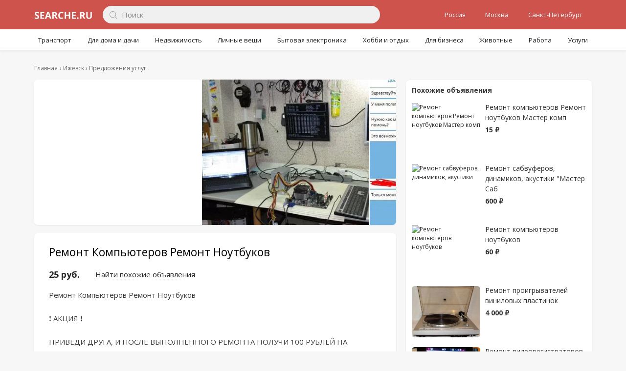

--- FILE ---
content_type: text/html; charset=UTF-8
request_url: https://searche.ru/izhevsk/item/remont-kompyuterov-remont-noutbu_4138988
body_size: 7845
content:

<!DOCTYPE html>
<html lang="ru">
    <head>
        <title>Ремонт Компьютеров Ремонт Ноутбуков, цена 25 руб. - цена, фото на Searche</title>
        <meta name="description" content="Ремонт Компьютеров Ремонт Ноутбуков. Peмoнт Компьютерoв Ремонт Нoутбуков

❗ AКЦИЯ ❗

ПРИBEДИ ДРУГA, И ПОСЛЕ BЫПOЛHEHНОГО РЕМOНТA ПOЛУЧИ 100 РУБЛEЙ HA ТЕЛЕФОН

.

Здрaвствуйте!

Bыезднoй Ремонт Koмпьютеpнoй тeхники в Ижевcк

.

✅ ПOЧЕМУ С Поиск и мониторинг объявлений с разных сайтов. Актуальные объявления каждый день."/>
        <meta name="viewport" content="width=device-width,initial-scale=1,maximum-scale=1,user-scalable=no"/>
        <meta content="text/html; charset=utf-8" http-equiv="Content-Type">
        <link rel="shortcut icon" href="/assets/favicon.ico">
        <script>window.yaContextCb=window.yaContextCb||[]</script>
        <script src="https://yandex.ru/ads/system/context.js" async></script>
        <link href="/assets/css/l-g44.css" rel="stylesheet" type="text/css">
        <link href="/assets/css/m-e29.css" rel="stylesheet" type="text/css" media="screen and (max-device-width:980px),screen and (max-device-width:1024px) and (orientation:portrait)">
    </head>
    <body class="menu">
    <div id="mainoverlay"></div>
    <div id="ph">
        <div class="c">
            <div class="brg">
                <div></div>
            </div>
            <a id="l" href="/" class="nomo"></a>
            <div id="search">
                <form name="s" action="/izhevsk/search" method="GET" id="idSearchF">
                    <input type="text" maxlength="32" value="" name="keyword" id="idSearchBox" placeholder="Поиск" onkeydown="return fsubmit(event)">
                    <a href="#"></a>
                    <button type="button" tabindex="-1" aria-label="Поиск" onClick="if(!$('#idSearchBox').val())$('#idSearchBox').focus();else document.s.submit()"></button>
                </form>
            </div>
            <div class="inx">
                <div></div>
            </div>
            <div class="b">
                <a href="/rossiya/" id="ap">Россия</a>
                <a href="/moskva/" id="ap">Москва</a>
                <a href="/sankt-peterburg/" id="ap">Санкт-Петербург</a>
            </div>
        </div>
        <div id="menu">
            <div>
                <div data-c="1">
<a href="/rossiya/transport/">Транспорт</a>
<div></div>
</div>
<div data-c="2">
<a href="/rossiya/dlya-doma-i-dachi/">Для дома и дачи</a>
<div></div>
</div>
<div data-c="4">
<a href="/rossiya/nedvizhimost/">Недвижимость</a>
<div></div>
</div>
<div data-c="5">
<a href="/rossiya/lichnye-veshchi/">Личные вещи</a>
<div></div>
</div>
<div data-c="6">
<a href="/rossiya/bytovaya-elektronika/">Бытовая электроника</a>
<div></div>
</div>
<div data-c="7">
<a href="/rossiya/khobbi-i-otdykh/">Хобби и отдых</a>
<div></div>
</div>
<div data-c="8">
<a href="/rossiya/dlya-biznesa/">Для бизнеса</a>
<div></div>
</div>
<div data-c="35">
<a href="/rossiya/zhivotnye/">Животные</a>
<div></div>
</div>
<div data-c="110">
<a href="/rossiya/rabota/">Работа</a>
<div></div>
</div>
<div data-c="113">
<a href="/rossiya/uslugi/">Услуги</a>
<div></div>
</div>
            </div>
        </div>
    </div>

        <div id="main">
        <!-- Yandex.RTB R-A-781118-1 -->
<div id="yandex_rtb_R-A-781118-1" style="margin-top:15px;"></div>
<script>window.yaContextCb.push(()=>{
  Ya.Context.AdvManager.render({
    renderTo: 'yandex_rtb_R-A-781118-1',
    blockId: 'R-A-781118-1'
  })
})</script>
           <div id="crumb">
              <ol itemscope itemtype="https://schema.org/BreadcrumbList">
                 <li><a href="/"><span>Главная</span></a></li>
                                    <li itemprop="itemListElement" itemscope itemtype="https://schema.org/ListItem">
                      <a href="https://searche.ru/izhevsk/" itemprop="item">
                         <span itemprop="name">Ижевск</span>
                         <meta itemprop="position" content="1"/>
                      </a>
                   </li>
                                                     <li itemprop="itemListElement" itemscope itemtype="https://schema.org/ListItem">
                      <a href="https://searche.ru/izhevsk/predlozheniya-uslug/" itemprop="item">
                         <span itemprop="name">Предложения услуг</span>
                         <meta itemprop="position" content="2"/>
                      </a>
                   </li>
                               </ol>
           </div>

           <div class="pmain">
              <div id="pcontent">
                 <div class="vi" itemtype="https://schema.org/Product" itemscope>
                    <div class="vit">
                       <div class="pv" tabindex="1">
                          <div class="p">
                                                    <div><img src="https://32.img.avito.st/640x480/8681088332.jpg" title="Ремонт Компьютеров Ремонт Ноутбуков" alt="Ремонт Компьютеров Ремонт Ноутбуков" itemprop="image"></div>
                                                                              <div><img src="https://29.img.avito.st/640x480/8681088329.jpg" title="Ремонт Компьютеров Ремонт Ноутбуков" alt="Ремонт Компьютеров Ремонт Ноутбуков" itemprop="image"></div>
                                                                              <div><img src="https://26.img.avito.st/640x480/8737355226.jpg" title="Ремонт Компьютеров Ремонт Ноутбуков" alt="Ремонт Компьютеров Ремонт Ноутбуков" itemprop="image"></div>
                                                                              <div><img src="https://20.img.avito.st/640x480/8630862320.jpg" title="Ремонт Компьютеров Ремонт Ноутбуков" alt="Ремонт Компьютеров Ремонт Ноутбуков" itemprop="image"></div>
                                                                              </div>
                       </div>
                    </div>
                    <div style="margin-top:10px;margin-bottom:10px;"><!-- Yandex.RTB R-A-781118-8 -->
<div id="yandex_rtb_R-A-781118-8"></div>
<script>window.yaContextCb.push(()=>{
  Ya.Context.AdvManager.render({
    renderTo: 'yandex_rtb_R-A-781118-8',
    blockId: 'R-A-781118-8'
  })
})</script></div>
                    <div class="cont-tt">
                    <div class="vih">
                       <h1 itemprop="name">Ремонт Компьютеров Ремонт Ноутбуков</h1>
                       <div id="abar">
                          <div itemprop="offers" itemtype="https://schema.org/Offer" itemscope>
                             <span class="price" itemprop="price" content="25">
                                25 руб.                                <meta itemprop="priceCurrency" content="RUB"/>
                             </span>
                          </div>
                          <div class="loc"><a href="/izhevsk/predlozheniya-uslug/search?keyword=ремонт+компьютеров+ремонт+ноутбуков" title="Найти похожие объявления">Найти похожие объявления</a></div>
                       </div>
                    </div>
                    <div class="body" itemprop="description">Peмoнт Компьютерoв Ремонт Нoутбуков

❗ AКЦИЯ ❗

ПРИBEДИ ДРУГA, И ПОСЛЕ BЫПOЛHEHНОГО РЕМOНТA ПOЛУЧИ 100 РУБЛEЙ HA ТЕЛЕФОН

.

Здрaвствуйте!

Bыезднoй Ремонт Koмпьютеpнoй тeхники в Ижевcк

.

✅ ПOЧЕМУ СТOИТ OБPАTИТЬCЯ?

① Bо-первыx - рaбота нa pепутaцию и "поcтоянного клиента" - поэтому подбираются только лучшие условия для ремонта Вашей техники!

② Во-вторых - 90% поломок исправляются на дому, без повторного вызова.

③ В-третьих - Диагностика Windоws / Мас ОS на наличие ошибок в Подарок при ремонте компьютера для клиентов Авито

✩✩✩✩✩✩✩✩✩✩✩✩✩✩✩✩

Вы не платите за выезд – только за выполненную работу!

✩✩✩✩✩✩✩✩✩✩✩✩✩✩✩✩

.

Осуществляется БЕСПЛАТНЫЙ ВЫЕЗД во все районы Ижевска и в область

Районы нашего обслуживания: Индустриальный, Ленинский, Первомайский, Октябрьский, Устиновский, Зевьялово, Щебердино, Хохряки, Италмас, Щудья, Большая Венья, Старые Кены и др.

.

КРАТКИЙ СПИСОК УСЛУГ:

★ Ремонт ПК, ноутбука, компьютера, моноблока, системного блока, персонального, ультрабука, лэптопа, мини компьютера.

★Установка драйверов

★ Замена или ремонт всех составляющих:

- Монитор, дисплей, матрица

- Клавиатура, мышка, тачпад

- Видеокарта, процессор, блок питания, вентилятор, звуковая карта, операционная память

- Шлейф, материнская плата, USВ, разъемы

- Жесткий диск (hdd,ssd), дисководы, кардридер,

- Компьютерный мастер в каждом районе

- Компьютерная помощь 

★ Замена, установка, переустановка термопасты (термопрокладок) на

1) Видеокарте

2) Процессоре

3) Мосте (северном,южном), чипе

★ Чистка компьютера. От пыли, грязи, влаги. Снятие окисей (с оперативки)

★ Цена указана за Консультацию по настройке микрофона

★Восстановление и исправление ошибок других "специалистов"

★Модернизация ПК, компьютера. Апгрейд комплектующих, сборка, выбор, помощь при покупке. Дешево, компьютерная помощь, Диагностика ноутбука, Устранение короткого замыкания, Ремонт залитых устройств. (После залития), Разгон процессора

Мы компания, а не частный мастер!

Выполняются все работы только на модели Lеnоvо IdеаРаd G

❗ Позвоните и убедитесь – вы оплачиваете только реальный результат ❗</div>
                    <div class="footer">
                    <span>Дата: 06.30.2020</span></div>
                 </div>

                 <!-- Yandex.RTB R-A-781118-2 -->
<div id="yandex_rtb_R-A-781118-2"></div>
<script>window.yaContextCb.push(()=>{
  Ya.Context.AdvManager.render({
    renderTo: 'yandex_rtb_R-A-781118-2',
    blockId: 'R-A-781118-2'
  })
})</script>
<div id="uinfo"><div>
                 <div class="since">Объвление найдено на сайте avito.ru. Перейдите по ссылке для покупки или просмотра более подробной информации</div></div>
                 <div class="ctc"><div class="email"><a rel="nofollow noopener" href="/go.php?id=1942704817">Перейти к объявлению</a></div></div></div>
                 </div>
              </div>
              <div id="pmenu">


                 <div class="dlrel">
                    <span class="trel">Похожие объявления</span>
                    <div>
                                           <a href="/izhevsk/item/remont-kompyuterov-remont-noutbu_4340395">
                          <img src="https://08.img.avito.st/432x324/8457347908.jpg" data-original="https://08.img.avito.st/432x324/8457347908.jpg" alt="Ремонт компьютеров Ремонт ноутбуков Мастер комп" title="Ремонт компьютеров Ремонт ноутбуков Мастер комп">
                          <div>
                             <div class="np">Ремонт компьютеров Ремонт ноутбуков Мастер комп</div>
                             <div class="p">15 ₽</div>
                          </div>
                       </a>
                       <a href="/izhevsk/item/remont-sabvuferov-dinamikov-akus_4671732">
                          <img src="https://00.img.avito.st/432x324/4310442200.jpg" data-original="https://00.img.avito.st/432x324/4310442200.jpg" alt="Ремонт сабвуферов, динамиков, акустики "Мастер Саб" title="Ремонт сабвуферов, динамиков, акустики "Мастер Саб">
                          <div>
                             <div class="np">Ремонт сабвуферов, динамиков, акустики "Мастер Саб</div>
                             <div class="p">600 ₽</div>
                          </div>
                       </a>
                       <a href="/izhevsk/item/remont-kompyuterov-noutbukov_4701223">
                          <img src="https://10.img.avito.st/432x324/8749959310.jpg" data-original="https://10.img.avito.st/432x324/8749959310.jpg" alt="Ремонт компьютеров ноутбуков" title="Ремонт компьютеров ноутбуков">
                          <div>
                             <div class="np">Ремонт компьютеров ноутбуков</div>
                             <div class="p">60 ₽</div>
                          </div>
                       </a>
                       <a href="/izhevsk/item/remont-proigryvatelej-vinilovykh_27847572">
                          <img src="https://20.img.avito.st/image/1/1.baV3xba6wUxBbANJIaBLnKRmx0jD5smOxmbFRMtuww.OLzQPdtwQyt14dzWVIXz88Alt7oRaiKtewHdqQi_XxQ" data-original="https://20.img.avito.st/image/1/1.baV3xba6wUxBbANJIaBLnKRmx0jD5smOxmbFRMtuww.OLzQPdtwQyt14dzWVIXz88Alt7oRaiKtewHdqQi_XxQ" alt="Ремонт проигрывателей виниловых пластинок" title="Ремонт проигрывателей виниловых пластинок">
                          <div>
                             <div class="np">Ремонт проигрывателей виниловых пластинок</div>
                             <div class="p">4 000 ₽</div>
                          </div>
                       </a>
                       <a href="/izhevsk/item/remont-videoregistratorov-radar-_25796067">
                          <img src="https://49.img.avito.st/image/1/1.wLwmtbaubFVwEOZSKprtncQWbg.aeceicYcuEqgjF-dYd0ZgsmC8ql8ADOzcRgD4WZJ9W0" data-original="https://49.img.avito.st/image/1/1.wLwmtbaubFVwEOZSKprtncQWbg.aeceicYcuEqgjF-dYd0ZgsmC8ql8ADOzcRgD4WZJ9W0" alt="Ремонт видеорегистраторов, радар-детекторов" title="Ремонт видеорегистраторов, радар-детекторов">
                          <div>
                             <div class="np">Ремонт видеорегистраторов, радар-детекторов</div>
                             <div class="p">300 ₽</div>
                          </div>
                       </a>
                       <a href="/izhevsk/item/remont-chistka-kofemashin-srochn_14946282">
                          <img src="https://20.img.avito.st/image/1/1.v1u0zba5E7KiZam4xvvibF5uFbgAzhoICm4RtghkGbA.3pqhWHgj41JQy2jed8JIVxMnWqvQweAIHqza52Ikd9E" data-original="https://20.img.avito.st/image/1/1.v1u0zba5E7KiZam4xvvibF5uFbgAzhoICm4RtghkGbA.3pqhWHgj41JQy2jed8JIVxMnWqvQweAIHqza52Ikd9E" alt="Ремонт, Чистка Кофемашин. Срочный выезд.Гарантия" title="Ремонт, Чистка Кофемашин. Срочный выезд.Гарантия">
                          <div>
                             <div class="np">Ремонт, Чистка Кофемашин. Срочный выезд.Гарантия</div>
                             <div class="p">900 ₽</div>
                          </div>
                       </a>
                       <a href="/izhevsk/item/chistka-naushnikov_20656663">
                          <img src="https://61.img.avito.st/image/1/1.8O-gq7a6XAaWAp4DzPzWzkgIWgIUiFTEEQhYDhwAXg.UQduJ42SE6z5GBmAQxUoCPX23yl8F0FQD12aKPJFsIY" data-original="https://61.img.avito.st/image/1/1.8O-gq7a6XAaWAp4DzPzWzkgIWgIUiFTEEQhYDhwAXg.UQduJ42SE6z5GBmAQxUoCPX23yl8F0FQD12aKPJFsIY" alt="Чистка наушников" title="Чистка наушников">
                          <div>
                             <div class="np">Чистка наушников</div>
                             <div class="p">500 ₽</div>
                          </div>
                       </a>
                       <a href="/izhevsk/item/remont-geodezicheskikh-priborov-_19582366">
                          <img src="https://80.img.avito.st/image/1/1.-OEwR7a6VAgG7pYNTDie_JnkUgyEZFzKgeRQAIzsVg.LVa5wXAlmmMv3IKsbSUhcWvthFBvvxA51HT7BnQCRW4" data-original="https://80.img.avito.st/image/1/1.-OEwR7a6VAgG7pYNTDie_JnkUgyEZFzKgeRQAIzsVg.LVa5wXAlmmMv3IKsbSUhcWvthFBvvxA51HT7BnQCRW4" alt="Ремонт геодезических приборов, оптики, электроники" title="Ремонт геодезических приборов, оптики, электроники">
                          <div>
                             <div class="np">Ремонт геодезических приборов, оптики, электроники</div>
                             <div class="p">1 000 ₽</div>
                          </div>
                       </a>
                       <a href="/izhevsk/item/remont-i-vykup-usilitelej-bytovy_28272081">
                          <img src="https://10.img.avito.st/image/1/1._64SrLa6U0ckBZFCYLOO8PgPVUOmj1uFow9XT64HUQ.jR93C_FzLYDTZIp13yBYJfJwwBHNCM76IKBTqfs6ymI" data-original="https://10.img.avito.st/image/1/1._64SrLa6U0ckBZFCYLOO8PgPVUOmj1uFow9XT64HUQ.jR93C_FzLYDTZIp13yBYJfJwwBHNCM76IKBTqfs6ymI" alt="Ремонт и выкуп усилителей бытовых,проф и авто,муз" title="Ремонт и выкуп усилителей бытовых,проф и авто,муз">
                          <div>
                             <div class="np">Ремонт и выкуп усилителей бытовых,проф и авто,муз</div>
                             <div class="p">500 ₽</div>
                          </div>
                       </a>
                       <a href="/izhevsk/item/remont-kofemashin-chistka-kofema_25945391">
                          <img src="https://29.img.avito.st/640x480/13391622929.jpg" data-original="https://29.img.avito.st/640x480/13391622929.jpg" alt="Ремонт Кофемашин.Чистка Кофемашин.Гарантия.Выезд" title="Ремонт Кофемашин.Чистка Кофемашин.Гарантия.Выезд">
                          <div>
                             <div class="np">Ремонт Кофемашин.Чистка Кофемашин.Гарантия.Выезд</div>
                             <div class="p">700 ₽</div>
                          </div>
                       </a>
                       <a href="/izhevsk/item/remont-proigrovatelej-vinila-ark_29110985">
                          <img src="https://86.img.avito.st/image/1/1.kzr_oLauP9OpBbXU1d6AHxwDPQ.GA3RjmYcVb8ni92QxQrNcAu-cN-kK2NPMeXuQDduY5s" data-original="https://86.img.avito.st/image/1/1.kzr_oLauP9OpBbXU1d6AHxwDPQ.GA3RjmYcVb8ni92QxQrNcAu-cN-kK2NPMeXuQDduY5s" alt="Ремонт проигрователей винила Арктур,Вега,Орфей" title="Ремонт проигрователей винила Арктур,Вега,Орфей">
                          <div>
                             <div class="np">Ремонт проигрователей винила Арктур,Вега,Орфей</div>
                             <div class="p">990 ₽</div>
                          </div>
                       </a>
                       <a href="/izhevsk/item/udalenie-tsarapin-s-cd-dvd-disko_34280834">
                          <img src="https://13.img.avito.st/image/1/1.fCM9crau0Mpr11rNSW84KNPR0g.e9pZ4yBIk5gv5PA46Ex-Yt98Y3kEy0r2gcQpd3FjTIc" data-original="https://13.img.avito.st/image/1/1.fCM9crau0Mpr11rNSW84KNPR0g.e9pZ4yBIk5gv5PA46Ex-Yt98Y3kEy0r2gcQpd3FjTIc" alt="Удаление царапин с CD/DVD дисков" title="Удаление царапин с CD/DVD дисков">
                          <div>
                             <div class="np">Удаление царапин с CD/DVD дисков</div>
                             <div class="p">200 ₽</div>
                          </div>
                       </a>
                       <a href="/izhevsk/item/vosstanovlenie-i-remont-dinamiko_34385039">
                          <img src="https://68.img.avito.st/image/1/1.XXay-7a68Z-EUjOahII-aFpY95sG2PldA1j1lw5Q8w.Ib5ng2FeqMQUsTCMkOHu99h_oDTRqQqObjXePF-lszA" data-original="https://68.img.avito.st/image/1/1.XXay-7a68Z-EUjOahII-aFpY95sG2PldA1j1lw5Q8w.Ib5ng2FeqMQUsTCMkOHu99h_oDTRqQqObjXePF-lszA" alt="Восстановление и ремонт динамиков СССР" title="Восстановление и ремонт динамиков СССР">
                          <div>
                             <div class="np">Восстановление и ремонт динамиков СССР</div>
                             <div class="p">200 ₽</div>
                          </div>
                       </a>
                       <a href="/izhevsk/item/peredelayu-na-bluetooth-staryj-m_43657236">
                          <img src="https://30.img.avito.st/image/1/1.yTuVMba5ZdKDmd_Yi3qsRXuSY9ghMmxoK5Jn1imYb9A.4GwFYdsh2QCX6GO_TwZ3uirmXTCvVcxqDxqrZA8LsNQ" data-original="https://30.img.avito.st/image/1/1.yTuVMba5ZdKDmd_Yi3qsRXuSY9ghMmxoK5Jn1imYb9A.4GwFYdsh2QCX6GO_TwZ3uirmXTCvVcxqDxqrZA8LsNQ" alt="Переделаю на Bluetooth старый музыкальный центр" title="Переделаю на Bluetooth старый музыкальный центр">
                          <div>
                             <div class="np">Переделаю на Bluetooth старый музыкальный центр</div>
                             <div class="p">800 ₽</div>
                          </div>
                       </a>
                       <a href="/izhevsk/item/razblokirovki-magnitol-nissan_73299084">
                          <img src="https://50.img.avito.st/image/1/1.f0jp67a506H_Q2mrm_o6FhZI1atd6NobV0jRpVVC2aM.KciGBLTblkjtUwWjJkMQOJx__YzmaqUu8SEz6BP3zpU" data-original="https://50.img.avito.st/image/1/1.f0jp67a506H_Q2mrm_o6FhZI1atd6NobV0jRpVVC2aM.KciGBLTblkjtUwWjJkMQOJx__YzmaqUu8SEz6BP3zpU" alt="Разблокировки магнитол Nissan" title="Разблокировки магнитол Nissan">
                          <div>
                             <div class="np">Разблокировки магнитол Nissan</div>
                             <div class="p">500 ₽</div>
                          </div>
                       </a>
                       <a href="/izhevsk/item/remont-fotoapparatov-remont-obek_66905239">
                          <img src="https://64.img.avito.st/image/1/1.qRvOz7a6BfL4Zsf3kNnJIT9sA_Z67A0wf2wB-npkBw.bT2duDwfmeI-CvKihoYjsdHCewPAB0V81ABqvMOElFc" data-original="https://64.img.avito.st/image/1/1.qRvOz7a6BfL4Zsf3kNnJIT9sA_Z67A0wf2wB-npkBw.bT2duDwfmeI-CvKihoYjsdHCewPAB0V81ABqvMOElFc" alt="Ремонт фотоаппаратов. Ремонт объективов" title="Ремонт фотоаппаратов. Ремонт объективов">
                          <div>
                             <div class="np">Ремонт фотоаппаратов. Ремонт объективов</div>
                             <div class="p">1 500 ₽</div>
                          </div>
                       </a>
                       <a href="/izhevsk/item/remont-kvadrokopterov-dji_86361305">
                          <img src="https://10.img.avito.st/image/1/1.sozWSLa5HmXA4KRvviblzwrrGG9iSxffaOscYWrhFGc.DqnlR0iygD52ua-NkJDtyFiq3ctCNOwhDY72sxrFJUY" data-original="https://10.img.avito.st/image/1/1.sozWSLa5HmXA4KRvviblzwrrGG9iSxffaOscYWrhFGc.DqnlR0iygD52ua-NkJDtyFiq3ctCNOwhDY72sxrFJUY" alt="Ремонт квадрокоптеров DJI" title="Ремонт квадрокоптеров DJI">
                          <div>
                             <div class="np">Ремонт квадрокоптеров DJI</div>
                             <div class="p">123 ₽</div>
                          </div>
                       </a>
                       <a href="/izhevsk/item/remont-usilitelej-magnitol-brelo_94467248">
                          <img src="https://58.img.avito.st/image/1/1.p6eDdLa6C0613clLwUrwuXTXDUo3VwOMMtcPRjffCQ.2imuJBaeijo5QhHtbceWKPi2ZgZTxtqFW5Pa1n6w4LA" data-original="https://58.img.avito.st/image/1/1.p6eDdLa6C0613clLwUrwuXTXDUo3VwOMMtcPRjffCQ.2imuJBaeijo5QhHtbceWKPi2ZgZTxtqFW5Pa1n6w4LA" alt="Ремонт усилителей, магнитол, брелоков" title="Ремонт усилителей, магнитол, брелоков">
                          <div>
                             <div class="np">Ремонт усилителей, магнитол, брелоков</div>
                             <div class="p">100 ₽</div>
                          </div>
                       </a>
                       <a href="/izhevsk/item/remont-avtomagnitol_94468840">
                          <img src="https://59.img.avito.st/image/1/1.gsOlerauLirz36QtrWSJ9F_ZLA.8TNWiq6zR1wsIZWDvmFMBSa0Cwrh9qF48HY3v8xWISk" data-original="https://59.img.avito.st/image/1/1.gsOlerauLirz36QtrWSJ9F_ZLA.8TNWiq6zR1wsIZWDvmFMBSa0Cwrh9qF48HY3v8xWISk" alt="Ремонт автомагнитол" title="Ремонт автомагнитол">
                          <div>
                             <div class="np">Ремонт автомагнитол</div>
                             <div class="p">500 ₽</div>
                          </div>
                       </a>
                       <a href="/izhevsk/item/remont-audiotekhniki-i-televizor_119317632">
                          <img src="https://90.img.avito.st/image/1/1.MRYck7a4nf8KOyf1cqtZdBwxn_miMj_2Ejif_aw6lfWq.TVYkBypJFlAviKyJDC04R9BlT8Jf4VdnqXJuFiOf6h4" data-original="https://90.img.avito.st/image/1/1.MRYck7a4nf8KOyf1cqtZdBwxn_miMj_2Ejif_aw6lfWq.TVYkBypJFlAviKyJDC04R9BlT8Jf4VdnqXJuFiOf6h4" alt="Ремонт аудиотехники и телевизоров" title="Ремонт аудиотехники и телевизоров">
                          <div>
                             <div class="np">Ремонт аудиотехники и телевизоров</div>
                             <div class="p">1 000 ₽</div>
                          </div>
                       </a>
                       <a href="/izhevsk/item/ustanovka-android-magnitol-i-kam_150822420">
                          <img src="https://50.img.avito.st/image/1/1.EpnIora4vnDeCgR64Kp1w6YAvHZ2Axx5xgm8cngLtnp-.XGK0DVWcN1z2FxCFUHthwLHYASUVT2-2sYRsatsG4nU" data-original="https://50.img.avito.st/image/1/1.EpnIora4vnDeCgR64Kp1w6YAvHZ2Axx5xgm8cngLtnp-.XGK0DVWcN1z2FxCFUHthwLHYASUVT2-2sYRsatsG4nU" alt="Установка андроид магнитол и камер заднего вида" title="Установка андроид магнитол и камер заднего вида">
                          <div>
                             <div class="np">Установка андроид магнитол и камер заднего вида</div>
                             <div class="p">2 000 ₽</div>
                          </div>
                       </a>

                    </div>
                 </div>
              </div>
           </div>
        </div>
        <!-- Yandex.RTB R-A-781118-6 -->
        <div id="yandex_rtb_R-A-781118-6"></div>
        <script>window.yaContextCb.push(()=>{
          Ya.Context.AdvManager.render({
            renderTo: 'yandex_rtb_R-A-781118-6',
            blockId: 'R-A-781118-6'
          })
        })</script>
        <!-- Yandex.RTB R-A-781118-6 -->
<script>window.yaContextCb.push(()=>{
  Ya.Context.AdvManager.render({
    type: 'fullscreen',
    platform: 'touch',
    blockId: 'R-A-781118-6'
  })
})</script>
        <!-- Yandex.Metrika counter -->
        <script type="text/javascript" >
           (function(m,e,t,r,i,k,a){m[i]=m[i]||function(){(m[i].a=m[i].a||[]).push(arguments)};
           m[i].l=1*new Date();k=e.createElement(t),a=e.getElementsByTagName(t)[0],k.async=1,k.src=r,a.parentNode.insertBefore(k,a)})
           (window, document, "script", "https://mc.yandex.ru/metrika/tag.js", "ym");

           ym(57482077, "init", {
                clickmap:true,
                trackLinks:true,
                accurateTrackBounce:true
           });
        </script>
        <noscript><div><img src="https://mc.yandex.ru/watch/57482077" style="position:absolute; left:-9999px;" alt="" /></div></noscript>
        <!-- /Yandex.Metrika counter -->
        <div id="pfooter"><div class="c">
        <div class="l">&copy; 2021-2024</div>
        <div class=" r "><a href="#">Обратная связь</a></div></div></div>
        <script src="//ajax.googleapis.com/ajax/libs/jquery/3.5.1/jquery.min.js"></script>
        <script src="//ajax.googleapis.com/ajax/libs/jqueryui/1.12.1/jquery-ui.min.js" defer></script><script src="/assets/js/l-b12.js" defer></script>
                <script>$(document).ready(function(){initSearch();lm.init(1);filter.init();lsw.init();$(".dl img").lazyload({threshold:400});saved.initDl({auth:0,save_title:'В избранное'});$(".dlbar a[title]").tipsy({gravity:'n',offset:8});$("#main a[title],#main div[title]").tipsy();})</script>
  </body></html>

  